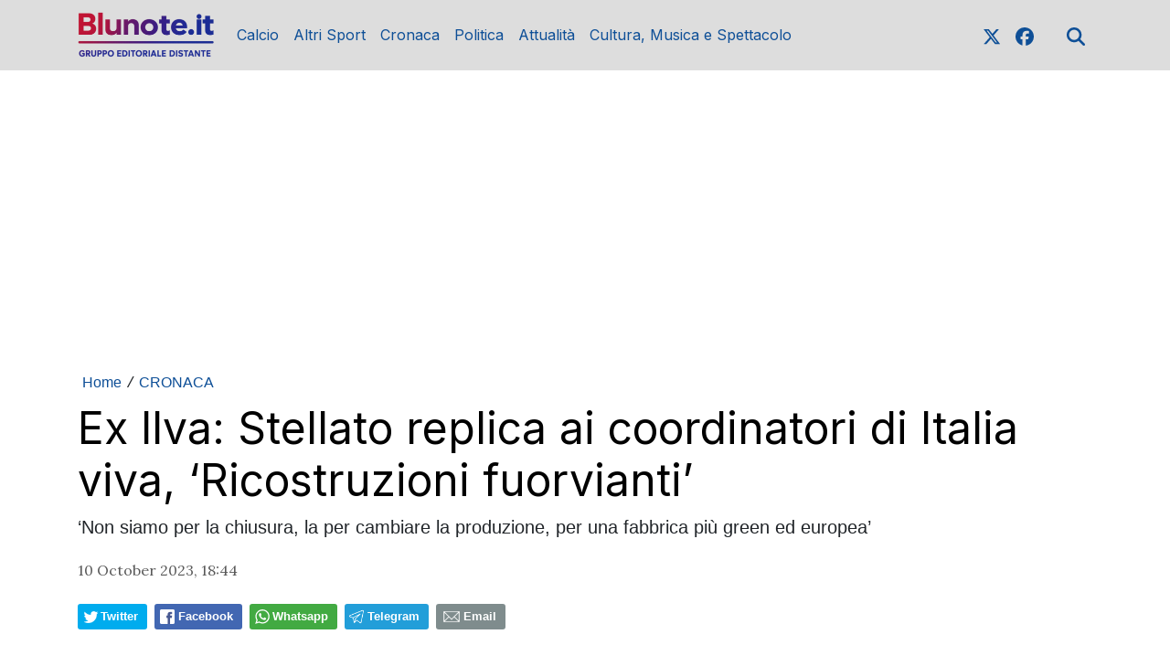

--- FILE ---
content_type: text/html; charset=UTF-8
request_url: https://www.blunote.it/news/43225878022/ex-ilva-stellato-replica-ai-coordinatori-di-italia-viva-ricostruzioni-fuorvianti
body_size: 15697
content:
<!DOCTYPE html>
<html lang="it">
<!--
    _______________  ____    _________
    __  ___/__  /_ \/ /_ |  / /___  _/
    _____ \__  / __  /__ | / / __  /
    ____/ /_  /___  / __ |/ / __/ /
    /____/ /_____/_/  _____/  /___/
--><head>
<meta http-equiv="Content-Type" content="text/html;charset=UTF-8">
<meta charset="utf-8">
<meta name="viewport" content="width=device-width, initial-scale=1, shrink-to-fit=no">
<meta name="description" content="Ex Ilva: Stellato replica ai coordinatori di Italia viva, ‘Ricostruzioni fuorvianti’">
<meta name="robots" content="max-image-preview:large">
<link rel="icon" type="image/png" href="">
<title>Ex Ilva: Stellato replica ai coordinatori di Italia viva, ‘Ricostruzioni fuorvianti’</title>
<link rel="preconnect" href="https://fonts.googleapis.com">
<link rel="preconnect" href="https://fonts.gstatic.com" crossorigin>
<link rel="preconnect" href="https://cdnjs.cloudflare.com">
<link rel="dns-prefetch" href="//fonts.googleapis.com">
<link rel="dns-prefetch" href="//fonts.gstatic.com">
<link rel="dns-prefetch" href="//cdnjs.cloudflare.com">
<link href="https://fonts.googleapis.com/css?family=Lora:400,400i,700,700i%7CInter:wght@400;700&amp;display=swap&amp;display=swap" rel="stylesheet">
<!-- Bootstrap core CSS --><link rel="stylesheet" href="https://cdnjs.cloudflare.com/ajax/libs/twitter-bootstrap/4.3.1/css/bootstrap.min.css">
<!-- Custom styles for this template --><link href="/css/main.css" rel="stylesheet">
<link href="/css/widgets.css" rel="stylesheet">
<!-- --><!-- CTI:single-news --><script>window.slyvi_cti = 'single-news'</script><meta property="fb:app_id" content="232846060162720">
<meta property="og:title" content="Ex Ilva: Stellato replica ai coordinatori di Italia viva, ‘Ricostruzioni fuorvianti’">
<meta property="og:description" content="Ex Ilva: Stellato replica ai coordinatori di Italia viva, ‘Ricostruzioni fuorvianti’">
<meta property="og:type" content="article">
<meta property="og:url" content="https://www.blunote.it/news/43225878022/ex-ilva-stellato-replica-ai-coordinatori-di-italia-viva-ricostruzioni-fuorvianti">
<meta property="og:image" content="https://slyvi-tstorage.fra1.cdn.digitaloceanspaces.com/l39815364808_tml1617778685697_200463897813_1668443777278404.jpg">
<meta property="og:site_name" content="Blunote">
<meta property="twitter:card" content="summary_large_image">
<meta property="twitter:title" content="Ex Ilva: Stellato replica ai coordinatori di Italia viva, ‘Ricostruzioni fuorvianti’">
<meta property="twitter:description" content="”Dalla lettura dell'istanza di riesame Aia, presentata da Acciaierie Italia, si evince la volontà di continuare a produrre con i vecchi...">
<meta property="twitter:image" content="https://slyvi-tstorage.fra1.cdn.digitaloceanspaces.com/l39815364808_tml1617778685697_200463897813_1668443777278404.jpg">
<meta property="twitter:site" content="@BlunoteWeb">
<link rel="alternate" type="application/rss+xml" href="https://www.blunote.it/feed?gn">
<link rel="canonical" href="https://www.blunote.it/news/43225878022/ex-ilva-stellato-replica-ai-coordinatori-di-italia-viva-ricostruzioni-fuorvianti">
<!-- Global site tag (gtag.js) - Google Analytics --><script async src="https://www.googletagmanager.com/gtag/js?id=UA-90600967-1"></script><script>
											window.dataLayer = window.dataLayer || [];
											function gtag(){dataLayer.push(arguments);}
											gtag('js', new Date());

											gtag('config', 'UA-90600967-1');
										</script><!-- End Google Analytics --><style type="text/css">
											#navlnk {
												position:fixed !important; position:absolute;
												right:3px;top:3px;top: expression(3+(a=document.body.scrollTop)+'px');
												padding:4px 7px 4px 20px;background:#111 url(images/minicons/n/tp_dashboard.png) 4px center no-repeat;color:#fff;font-size:11px;cursor:pointer;-moz-border-radius:3px;-webkit-border-radius:3px;border-radius:3px
											}
											// CKEditor font size related style
											.text-tiny { font-size: 0.7em; }
											.text-small { font-size: 0.85em; }
											.text-big { font-size: 1.4em; }
											.text-huge { font-size: 1.8em; }
										</style>
<script type="text/javascript">
											var lng = 'it';
											var SH = 'www.slyvi.com';
											var tp_info = {"name":"Blunote","logo":"https:\/\/slyvi-tlogos.s3.amazonaws.com\/r39815364808_tl1617778685697_232143475925_1766621811404050.jpg","fllw":1};
											
											
										</script><style type="text/css">.home-numbered .paragraph-fonted,
.home-numbered-secondary .paragraph-fonted,
.home-latest-news-wrapper .paragraph-fonted,
.feed-item-wrapper .paragraph-fonted {
    display: none !important;
}</style>
<!-- Matomo --><script type="text/javascript">
					var _paq = window._paq || [];
					_paq.push(["trackPageView"]);
					_paq.push(["enableLinkTracking"]);

					(function() {
						var u="https://stats6.slyvi.it/";
						_paq.push(["setTrackerUrl", u+"matomo.php"]);
						_paq.push(["setSiteId", "1617778685697"]);

						

						var d=document, g=d.createElement("script"), s=d.getElementsByTagName("script")[0];
						g.type="text/javascript"; g.async=true; g.defer=true; g.src=u+"matomo.js"; s.parentNode.insertBefore(g,s);
					})();
				</script><!-- End Matomo Code --><script defer data-domain="blunote.it" src="https://stats5.slyvi.it/js/script.pageview-props.js"></script><script>(function(w,d, s, id) {if(typeof(w.webpushr)!=='undefined') return;w.webpushr=w.webpushr||function(){(w.webpushr.q=w.webpushr.q||[]).push(arguments)};var js, fjs = d.getElementsByTagName(s)[0];js = d.createElement(s); js.id = id;js.async=1;js.src = 'https://cdn.webpushr.com/app.min.js';fjs.parentNode.appendChild(js);}(window,document, 'script', 'webpushr-jssdk'));webpushr('setup',{'key':'BMkYrZG67gjQRNUEKwbGWN767i2cf8l3pWrhKO4pgKybNTr1nVmPb4X_xymXk7hTo4BMyXtRH51RrHLYuvNuCu4' });</script><script type="application/ld+json">{"@context":"https:\/\/schema.org","@type":"BreadcrumbList","itemListElement":[{"@type":"ListItem","position":1,"item":{"@type":"WebSite","@id":"https:\/\/www.blunote.it","name":"Home"}},[{"@type":"ListItem","position":2,"item":{"@type":"WebPage","@id":"https:\/\/www.blunote.it\/news\/categories\/392066475529\/cronaca","name":"CRONACA"}}],[{"@type":"ListItem","position":3,"item":{"@type":"WebPage","@id":"https:\/\/www.blunote.it\/news\/43225878022\/ex-ilva-stellato-replica-ai-coordinatori-di-italia-viva-ricostruzioni-fuorvianti","name":"Ex Ilva: Stellato replica ai coordinatori di Italia viva, &lsquo;Ricostruzioni fuorvianti&rsquo;"}}]]}</script><script type="application/ld+json">{"@context":"https:\/\/schema.org","@type":"NewsArticle","mainEntityOfPage":{"@type":"WebPage","@id":"https:\/\/www.blunote.it\/news\/43225878022\/ex-ilva-stellato-replica-ai-coordinatori-di-italia-viva-ricostruzioni-fuorvianti"},"headline":"Ex Ilva: Stellato replica ai coordinatori di Italia viva, \u2018Ricostruzioni fuorvianti\u2019","image":"https:\/\/slyvi-tstorage.fra1.cdn.digitaloceanspaces.com\/l39815364808_tml1617778685697_200463897813_1668443777278404.jpg","thumbnailUrl":"https:\/\/slyvi-tstorage.fra1.cdn.digitaloceanspaces.com\/l39815364808_tml1617778685697_200463897813_1668443777278404.jpg","datePublished":"2023-10-10T18:44:00+02:00","dateModified":null,"publisher":{"@type":"Organization","name":"Blunote","logo":{"@type":"ImageObject","url":"https:\/\/slyvi-tlogos.s3.amazonaws.com\/r39815364808_tl1617778685697_232143475925_1766621811404050.jpg"}},"isPartOf":{"@type":"CollectionPage","name":"CRONACA","url":"https:\/\/www.blunote.it\/news\/categories\/392066475529\/cronaca"}}</script><style>
    .eadv-billboard{min-height:100px; margin-bottom:20px;}@media screen and (min-width:990px){.eadv-billboard{min-height:250px;}}
    .eadv-in-content{min-height:400px; margin:20px 0;}@media screen and (min-width:990px){.eadv-in-content{min-height:250px;}}
    .eadv-aside{min-height:400px; margin-bottom:20px;}@media screen and (min-width:990px){.eadv-aside{min-height:600px;}}
    .eadv-related{min-height:900px;}
    .eadv-bottom{min-height:600px; margin-bottom:20px;}@media screen and (min-width: 990px){.eadv-bottom{min-height:250px;}}
</style>
<script src="https://track.eadv.it/blunote.it.php" async></script>
</head>
<body class="is-single-news single-news-43225878022 via-new-et slyvi-ads-inserter">
		

		<header><meta http-equiv="Content-Type" content="text/html;charset=UTF-8">
<!-- Fixed navbar --><nav class="navbar navbar-expand-md navbar-dark bg-dark fonted"><div class="container">
			<a class="navbar-brand" href="/">
				<img width="" height="" class="d-none d-sm-block" alt="header logo" src="https://slyvi-tstorage.slyvi.it/tli_1617778685697_6b8feca0d5f0aec7fb97ca58bed01e8e52a70179_1768298046739322.png"><img class="header-logo d-block d-sm-none" alt="header logo" src="https://slyvi-tstorage.slyvi.it/tli_1617778685697_47fc36b54c397cf8a0dc20d524f2eb102f1f305c_1768298086281192.png"></a>
			<button class="navbar-toggler" type="button" data-toggle="collapse" data-target="#navbarCollapse" aria-controls="navbarCollapse" aria-expanded="false" aria-label="Toggle navigation">
								<span class="arrow-menu">
					<span class="arrow">↓</span> 
					<span class="menu-string">Menu</span>
				</span>
			</button>
			<div class="collapse navbar-collapse mw-100" id="navbarCollapse">
				<ul class="main-nav navbar-nav mr-auto">
<li class="nav-item ">
						<a class="nav-link position-relative" href="/news/category/175170627081">
							Calcio
															<span class="subnav-expander fonted"></span>
								<span class="subnav-shrinker fonted"></span>
													</a>
											<ul class="">
<li class="nav-item ">
						<a class="nav-link position-relative" href="/news/category/346969318921">
							Taranto
													</a>
										</li>
									<li class="nav-item ">
						<a class="nav-link position-relative" href="/news/category/117188568585">
							V. Francavilla
													</a>
										</li>
									<li class="nav-item ">
						<a class="nav-link position-relative" href="/news/category/415688795657">
							Calcio Varie
													</a>
										</li>
									<li class="nav-item ">
						<a class="nav-link position-relative" href="/news/category/65648961033">
							Serie A
													</a>
										</li>
									<li class="nav-item ">
						<a class="nav-link position-relative" href="/news/category/134368437769">
							Serie B
													</a>
										</li>
									<li class="nav-item ">
						<a class="nav-link position-relative" href="/news/category/529505429001">
							Serie C
													</a>
										</li>
									<li class="nav-item ">
						<a class="nav-link position-relative" href="/news/category/254627522057">
							Serie D
													</a>
										</li>
									<li class="nav-item ">
						<a class="nav-link position-relative" href="/news/category/323346998793">
							Eccellenza
													</a>
										</li>
									<li class="nav-item ">
						<a class="nav-link position-relative" href="/news/category/185908045321">
							Promozione
													</a>
										</li>
									<li class="nav-item ">
						<a class="nav-link position-relative" href="/news/category/220267783689">
							1a Categoria
													</a>
										</li>
									<li class="nav-item ">
						<a class="nav-link position-relative" href="/news/category/340526867977">
							2a Categoria
													</a>
										</li>
									<li class="nav-item ">
						<a class="nav-link position-relative" href="/news/category/48469091849">
							Giovanili
													</a>
										</li>
										</ul>
</li>
									<li class="nav-item ">
						<a class="nav-link position-relative" href="/news/category/20551804425">
							Altri Sport
															<span class="subnav-expander fonted"></span>
								<span class="subnav-shrinker fonted"></span>
													</a>
											<ul class="">
<li class="nav-item ">
						<a class="nav-link position-relative" href="/news/category/140810888713">
							Basket
													</a>
										</li>
									<li class="nav-item ">
						<a class="nav-link position-relative" href="/news/category/329789449737">
							Futsal
													</a>
										</li>
									<li class="nav-item ">
						<a class="nav-link position-relative" href="/news/category/501588141577">
							Volley
													</a>
										</li>
									<li class="nav-item ">
						<a class="nav-link position-relative" href="/news/category/432868664841">
							Tennis
													</a>
										</li>
									<li class="nav-item ">
						<a class="nav-link position-relative" href="/news/category/20551804425">
							Varie
													</a>
										</li>
										</ul>
</li>
									<li class="nav-item ">
						<a class="nav-link position-relative" href="/news/category/392066475529">
							Cronaca
													</a>
										</li>
									<li class="nav-item ">
						<a class="nav-link position-relative" href="/news/category/546685298185">
							Politica
													</a>
										</li>
									<li class="nav-item ">
						<a class="nav-link position-relative" href="/news/category/477965821449">
							Attualità
													</a>
										</li>
									<li class="nav-item ">
						<a class="nav-link position-relative" href="/news/category/14109353481">
							Cultura, Musica e Spettacolo
													</a>
										</li>
								</ul>
<ul class="navbar-nav social-icons-ul">
<li class="nav-item">
						<a class="nav-link" aria-label="link x" href="https://www.x.com/blunoteweb" target="_blank"><svg aria-hidden="true" xmlns="http://www.w3.org/2000/svg" viewbox="0 0 512 512" width="20px" height="20px" fill="currentColor" stroke="currentColor"><path d="M389.2 48h70.6L305.6 224.2 487 464H345L233.7 318.6 106.5 464H35.8L200.7 275.5 26.8 48H172.4L272.9 180.9 389.2 48zM364.4 421.8h39.1L151.1 88h-42L364.4 421.8z"></path></svg></a>
					</li>
													<li class="nav-item">
						<a class="nav-link" aria-label="link facebook" href="https://www.facebook.com/blunoteweb" target="_blank"><svg aria-hidden="true" xmlns="http://www.w3.org/2000/svg" viewbox="0 0 512 512" width="20px" height="20px" fill="currentColor" stroke="currentColor"><path d="M512 256C512 114.6 397.4 0 256 0S0 114.6 0 256C0 376 82.7 476.8 194.2 504.5V334.2H141.4V256h52.8V222.3c0-87.1 39.4-127.5 125-127.5c16.2 0 44.2 3.2 55.7 6.4V172c-6-.6-16.5-1-29.6-1c-42 0-58.2 15.9-58.2 57.2V256h83.6l-14.4 78.2H287V510.1C413.8 494.8 512 386.9 512 256h0z"></path></svg></a>
					</li>
																																																									<li class="nav-item m-l-md">
						<a id="search-toggler" class="nav-link" aria-label="search" href="#"><svg aria-hidden="true" xmlns="http://www.w3.org/2000/svg" viewbox="0 0 512 512" width="20px" height="20px" fill="currentColor" stroke="currentColor"><path d="M416 208c0 45.9-14.9 88.3-40 122.7L502.6 457.4c12.5 12.5 12.5 32.8 0 45.3s-32.8 12.5-45.3 0L330.7 376c-34.4 25.2-76.8 40-122.7 40C93.1 416 0 322.9 0 208S93.1 0 208 0S416 93.1 416 208zM208 352a144 144 0 1 0 0-288 144 144 0 1 0 0 288z"></path></svg></a>
					</li>
				</ul>
</div>
		</div>
	</nav><div class="search-bar-wrapper">
		<div class="search-bar">
			<form action="/search" method="GET">
				<div class="container">
					<input type="text" name="q" class="form-control" placeholder="Cerca..."><button class="btn btn-success">Cerca</button>
				</div>
			</form>
		</div>
	</div>
</header><script>
	// Toggle menu mobile
	const toggler = document.querySelector('.navbar-toggler');
	const target = document.querySelector('#navbarCollapse');

	toggler.addEventListener('click', e => {
		e.preventDefault();
		target.classList.toggle('show');

		const expanded = target.classList.contains('show');
		toggler.setAttribute('aria-expanded', expanded);
	});

	// Espandi sotto-menu
	document.querySelectorAll('.main-nav .subnav-expander').forEach(expander => {
		expander.addEventListener('click', ev => {
			ev.preventDefault();

			let navItem = expander.closest('li.nav-item');
			if (navItem) {
				navItem.classList.add('expanded');
				let subUl = navItem.querySelector('ul');
				if (subUl) subUl.style.display = 'block';
			}
		});
	});

	// Comprimi sotto-menu
	document.querySelectorAll('.main-nav .subnav-shrinker').forEach(shrinker => {
		shrinker.addEventListener('click', ev => {
			ev.preventDefault();

			let navItem = shrinker.closest('li.nav-item');
			if (navItem) {
				navItem.classList.remove('expanded');
				let subUl = navItem.querySelector('ul');
				if (subUl) {
					subUl.style.display = 'none';
					subUl.querySelectorAll('li.nav-item.expanded').forEach(child => {
						child.classList.remove('expanded');
					});
				}
			}
		});
	});
	</script><!-- Live --><div class="container text-center masthead-box">
			
		</div>

		
				
		<div class="slyvi-ads-inserter-ad-unit" style=""><div id="eadv-billboard" class="eadv-billboard"></div>
</div>
<div class="main-container container single-news">
		<article><div class="page-header">
				<!--
				<h1 class="title-fonted single-news-title">Ex Ilva: Stellato replica ai coordinatori di Italia viva, &lsquo;Ricostruzioni fuorvianti&rsquo;</h1>
				<p class="paragraph-titled">&lsquo;Non siamo per la chiusura, la per cambiare la produzione, per una fabbrica pi&ugrave; green ed europea&rsquo;</p>
				-->
					<div>
				<div class="breadcrumbs-block">
			<div class="breadcrumbs-block">
	<ul class="breadcrumbs mt-0 mb-2">
<li class="bc-item">
			<a href="/">Home</a>
		</li>
				<li class="bc-item">
			<span class="text-monospace">/</span>
						<a href="https://www.blunote.it/news/categories/392066475529/cronaca">CRONACA</a>
					</li>
			</ul>
</div>
		</div>
				<h1 class="title-fonted single-news-title slyvi-the-single-news-title">Ex Ilva: Stellato replica ai coordinatori di Italia viva, ‘Ricostruzioni fuorvianti’</h1>
				<p class="paragraph-titled lead slyvi-the-single-news-subtitle">‘Non siamo per la chiusura, la per cambiare la produzione, per una fabbrica più green ed europea’</p>
		<div class="meta paragraph-fonted m-t-md m-b-md">
									<time>10 October 2023, 18:44</time>
</div>
			</div>
	<div>
			<div class="m-t-md m-b-md outside-sb">
			<div class="social-sharers" style="padding: 5px 0; overflow: hidden;">
<div class="twitter-sharer" style="float: left; margin: 0 8px 8px 0;">
							<div data-sharer="twitter" data-url="https://www.blunote.it/news/43225878022/ex-ilva-stellato-replica-ai-coordinatori-di-italia-viva-ricostruzioni-fuorvianti" style="background-image: url('[data-uri]');
			background-color: #00acee; background-repeat: no-repeat; background-position: 5px center; background-size: 19px;
			display:inline-block; border-radius:3px; line-height:1; cursor: pointer;
			font-size: 80%; font-weight: 700; padding: 8px 10px 8px 25px; color: #ffffff; border: none;">Twitter</div>
						</div>
<div class="facebook-sharer" style="float: left; margin: 0 8px 8px 0;">
							<div data-sharer="facebook" data-url="https://www.blunote.it/news/43225878022/ex-ilva-stellato-replica-ai-coordinatori-di-italia-viva-ricostruzioni-fuorvianti" style="background-image:  url('[data-uri]');
			background-color: #4267B2; background-repeat: no-repeat; background-position: 6px center; background-size: 16px;
			display:inline-block; border-radius:3px; line-height:1; cursor: pointer;
			font-size: 80%; font-weight: 700; padding: 8px 10px 8px 26px; color: #ffffff; border: none;">Facebook</div>
						</div>
<div class="whatsapp-sharer" style="float: left; margin: 0 8px 8px 0;">
							<div data-sharer="whatsapp" data-url="https://www.blunote.it/news/43225878022/ex-ilva-stellato-replica-ai-coordinatori-di-italia-viva-ricostruzioni-fuorvianti" style="
			background-image: url([data-uri]);
			background-color: #42aa42; background-repeat: no-repeat; background-position: 5px center; background-size: 18px;
			display:inline-block; border-radius:3px; line-height:1; cursor: pointer;
			font-size: 80%; font-weight: 700; padding: 8px 10px 8px 25px; color: #ffffff; border: none;">Whatsapp</div>
						</div>
<div class="telegram-sharer" style="float: left; margin: 0 8px 8px 0;">
							<div data-sharer="telegram" data-url="https://www.blunote.it/news/43225878022/ex-ilva-stellato-replica-ai-coordinatori-di-italia-viva-ricostruzioni-fuorvianti" style="
			background-image:  url('[data-uri]');
			background-color: #229ED9; background-repeat: no-repeat; background-position: 4px center; background-size: 18px;
			display:inline-block; border-radius:3px; line-height:1; cursor: pointer;
			font-size: 80%; font-weight: 700; padding: 8px 10px 8px 25px; color: #ffffff; border: none;">Telegram</div>
						</div>
<div class="email-sharer" style="float: left; margin: 0 8px 8px 0;">
							<div data-sharer="email" data-url="https://www.blunote.it/news/43225878022/ex-ilva-stellato-replica-ai-coordinatori-di-italia-viva-ricostruzioni-fuorvianti" style="
			background-image: url('[data-uri]');
			background-color: #7f8c8d; background-repeat: no-repeat; background-position: 6px center; background-size: 22px;
			display:inline-block; border-radius:3px; line-height:1; cursor: pointer;
			font-size: 80%; font-weight: 700; padding: 8px 10px 8px 30px; color: #ffffff; border: none;">Email</div>
						</div>
</div>
		</div>

		</div>
			</div>
			<div class="clearfix"></div>
			<div class="row">
				<div class="col-md-8">
											<div class="news-image-label slyvi-the-single-news-cover">
							<img src="https://slyvi-tstorage.fra1.cdn.digitaloceanspaces.com/l39815364808_tml1617778685697_200463897813_1668443777278404.jpg" class="img-fit-w" alt="Massimiliano Stellato, consigliere comunale e regionale di Italia Viva"><div>Massimiliano Stellato, consigliere comunale e regionale di Italia Viva</div>						</div>
			
	<div class="slyvi-the-single-news-wrapper">

		<div class="slyvi-ads-inserter-ad-unit" style=""><div id="eadv-in-content" class="eadv-in-content"></div>
</div>
<div class="slyvi-the-single-news-content">
			<div class="news-body paragraph-fonted mt-3 " style="">
				<div class="news-body-inner">
					

				
					<p style="text-align:justify;"><span style="color:hsl(0, 0%, 0%);">”Dalla lettura dell'istanza di riesame Aia, presentata da Acciaierie Italia, si evince la volontà di continuare a produrre con i vecchi impianti a carbone, riaccendendo tutti gli altiforni, persino trasformandone uno in inceneritore. Inaccettabile. Sono contrario alla chiusura dello stabilimento, ma ero, sono e resterò a favore della trasformazione del ciclo produttivo, della chiusura dell'area a caldo e del processo di decarbonizzazzione. Non cambio idea soltanto perché affronto il congresso del mio partito".</span></p>
<p style="text-align:justify;"><span style="color:hsl(0, 0%, 0%);">Lo dichiara Massimiliano Stellato in replica alle dichiarazioni, fuorvianti e strumentali, rilasciate dai coordinatori regionali uscenti di Italia Viva, in merito alla mozione approvata dal consiglio comunale di Taranto.</span></p>
<div class="slyvi-ads-inserter-ad-unit" style=""><div id="eadv-in-content-2" class="eadv-in-content"></div>
</div>
<p style="text-align:justify;"><span style="color:hsl(0, 0%, 0%);">”Bisognerebbe documentarsi prima di intervenire su argomenti, così complessi e cruciali, come  quello del siderurgico di Taranto - continua Stellato -. Non è in discussione il fatto che l'ex Ilva debba continuare a produrre acciaio. Il problema è come produrlo, senza che a pagarne le spese sia un'intera comunità. Solo i tarantini conoscono le ferite  inflitte da quel modo, obsoleto, di produrre acciaio. Lo stabilimento deve continuare a produrre in modo diverso, lo consente la tecnologia, ce lo chiede l'Europa. È l'Unione Europea a stabilire, con l'agenda 2030, una graduale riduzione dell'utilizzo delle fonti fossili”.</span></p>
<p style="text-align:justify;"><span style="color:hsl(0, 0%, 0%);">“In consiglio, non si è parlato, dunque, dei decreti approvati dal Governo Renzi - prosegue Stellato -. Si è discusso di come quella fabbrica deve continuare a produrre senza inquinare, a salvaguardia della salute dei cittadini. La trasformazione del ciclo produttivo del siderurgico, voluta dal Governo Draghi, con l'introduzione dell'idrogeno e del preridotto è l'obiettivo a cui tende non solo Taranto, ma l'Europa“.</span></p>
<p style="text-align:justify;"><span style="color:hsl(0, 0%, 0%);">”Il Dri è lo snodo centrale attraverso cui passa la trasformazione dei processi produttivi, del polo siderurgico. Quest’ultima è la chiave di volta per ottenere produzione di acciaio più sostenibile, più rispettosa dell’ambiente e in grado di tutelare la salute dei cittadini e salvaguardare lavoratori e imprese. Insomma, non abbiamo votato per la chiusura dello stabilimento, ma preteso una seria riconversione, su cui Taranto e la sua gente conducono da anni una battaglia irrinunciabile. Cambiare il modo di produrre acciaio a Taranto non è più solo un optional, ormai non è qualcosa di cui la città può fare a meno, nella valutazione degli scenari futuri di questo settore produttivo così strategico per l’economia dell'intero Paese", conclude Stellato.</span></p>
<div class="slyvi-ads-inserter-ad-unit" style=""><div id="eadv-in-content-3" class="eadv-in-content"></div>
</div>

									</div>
				
			</div>
					</div>

				<div class="related-news-wrapper">
				</div>

		
	</div> <!-- /.slyvi-the-single-news-wrapper -->

		<script>
					// ---
			function addScriptToHead(url, defer = true, async = true, charset = 'utf-8') {
				var script = document.createElement('script');
				script.defer = defer;
				script.async = async;
				script.src = url;
				script.charset = charset;
				document.head.appendChild(script);
			}

			if ($('.live-post-entry-embed-type-twitter').length)
				addScriptToHead('https://platform.twitter.com/widgets.js')
			if ($('.live-post-entry-embed-type-instagram').length)
				addScriptToHead('https://www.instagram.com/embed.js')
			if ($('.live-post-entry-embed-type-tiktok').length)
				addScriptToHead('https://www.tiktok.com/embed.js')
		</script>
</div>
				<aside class="col-md-4 pl-md-5 mt-5 mt-sm-0"><div style="margin-bottom: 15px;">
    <a target="_blank" href="https://www.sitiscommesse.info/">
        <img class="w-100" alt="sitiscommesse.info banner" src="https://slyvi-tstorage.fra1.digitaloceanspaces.com/l39815364808_tml1617778685697_110034703573_1642188012198062.jpg"></a>
</div>
<div class="slyvi-ads-inserter-ad-unit" style=""><div id="eadv-aside" class="eadv-aside"></div>
</div>
<div class="text-center slyvi-sidebar-head">
	</div>

	

	<div class="sidebar-trending-news-wrapper">
						
				<div class="feed-head feed-head-title ">
			<span class="">
				<a href="/trending">🔥 Le più lette</a>
			</span>
		</div>
				<ul class="list-unstyled">
<li class="mb-2">
							<a href="https://www.blunote.it/news/125585231366/taranto-travolge-gallipoli-e-vola-in-finale-di-coppa-italia" class="block">
					<div class="d-flex">
						<div class="">
							<div class="trending-item-index text-monospace mr-2 style-minimal" style="color: #DB2640;">1</div>
						</div>
						<div class="">
							<h3 class="title-fonted mt-0">Taranto travolge Gallipoli e vola in finale di Coppa Italia</h3>
						</div>
					</div>
				</a>
						</li>
					<li class="mb-2">
							<a href="https://www.blunote.it/news/4252405254/taranto-virtus-mola-9-0-gara-senza-storia-allo-stadio-italia" class="block">
					<div class="d-flex">
						<div class="">
							<div class="trending-item-index text-monospace mr-2 style-minimal" style="color: #DB2640;">2</div>
						</div>
						<div class="">
							<h3 class="title-fonted mt-0">Taranto-Virtus Mola 9-0: gara senza storia allo stadio Italia</h3>
						</div>
					</div>
				</a>
						</li>
					<li class="mb-2">
							<a href="https://www.blunote.it/news/167461162502/dramma-all-ex-ilva-operaio-muore-precipitando-da-5-metri" class="block">
					<div class="d-flex">
						<div class="">
							<div class="trending-item-index text-monospace mr-2 style-minimal" style="color: #DB2640;">3</div>
						</div>
						<div class="">
							<h3 class="title-fonted mt-0">Dramma all’ex Ilva: operaio muore precipitando da 5 metri</h3>
						</div>
					</div>
				</a>
						</li>
					<li class="mb-2">
							<a href="https://www.blunote.it/news/525017189894/taranto-gallipoli-diretta-tv-e-streaming-su-antenna-sud" class="block">
					<div class="d-flex">
						<div class="">
							<div class="trending-item-index text-monospace mr-2 style-minimal" style="color: #DB2640;">4</div>
						</div>
						<div class="">
							<h3 class="title-fonted mt-0">Taranto-Gallipoli: diretta tv e streaming su Antenna Sud</h3>
						</div>
					</div>
				</a>
						</li>
					<li class="mb-2">
							<a href="https://www.blunote.it/news/416569265670/eccellenza-puglia-23a-giornata-risultati-e-classifica" class="block">
					<div class="d-flex">
						<div class="">
							<div class="trending-item-index text-monospace mr-2 style-minimal" style="color: #DB2640;">5</div>
						</div>
						<div class="">
							<h3 class="title-fonted mt-0">Eccellenza Puglia, 23a Giornata: risultati e classifica</h3>
						</div>
					</div>
				</a>
						</li>
				</ul>
</div>

	
				<div class="slyvi-ads-inserter-ad-unit" style=""><div id="eadv-aside-2" class="eadv-aside"></div>
</div></aside>
</div>
		</article>
</div>

		
		<footer id="the-footer" class="footer"><div class="slyvi-ads-inserter-ad-unit" style=""><div id="eadv-bottom" class="eadv-bottom"></div>
</div>
<div class="container text-sm-center">
	
				<div class="navbar-expand-md mb-4">
			<ul class="navbar-nav mr-auto justify-content-center flex-wrap">
<li class="nav-item active">
					<a class="nav-link" href="/page/341827768423">Pubblicità</a>
				</li>
						</ul>
</div>
		
		
				
					<div class="slywdg-box slywdg-customhtml">
						<p>Testata Blunote, Registrazione Tribunale di Brindisi reg. stampa n. 1/2023 del 14/2/2023</p>
<p>Direttore Responsabile di Testata: Giovanni Sebastio</p>
<p>mail: <a href="/cdn-cgi/l/email-protection" class="__cf_email__" data-cfemail="21534445405b484e4f4461434d544f4e55440f4855">[email&#160;protected]</a></p>
<p><strong>CANALE 85 SRL</strong><br>P.IVA 11622971007<br>Sede legale:<br>Via per Grottaglie, Km 2 – 72021 Francavilla Fontana (BR)<br>Tel. 0831 819986</p>
<p><a href="https://gdpr.privacymaker.it/dsar/5d59785c-c8b8-4b19-a066-6bed396be67c">Esercizio dei Diritti in materia di protezione dei Dati Personali </a></p>
<p><strong>© Copyright Canale 85 S.r.l.</strong></p>
<p>Tutti i video, immagini, testi e foto sono di proprietà di Canale 85 S.r.l. </p>
<p>Sono vietati l’uso e la riproduzione di questi, anche in maniera parziale, in assenza di autorizzazione scritta di Canale 85 S.r.l.</p>
					</div>
				
			

		<div class="navbar-expand-md">
			<ul class="navbar-nav social-icons-ul justify-content-center">
<li class="nav-item">
					<a class="nav-link" aria-label="link x" href="https://www.x.com/blunoteweb" target="_blank"><svg aria-hidden="true" xmlns="http://www.w3.org/2000/svg" viewbox="0 0 512 512" width="20px" height="20px" fill="currentColor" stroke="currentColor"><path d="M389.2 48h70.6L305.6 224.2 487 464H345L233.7 318.6 106.5 464H35.8L200.7 275.5 26.8 48H172.4L272.9 180.9 389.2 48zM364.4 421.8h39.1L151.1 88h-42L364.4 421.8z"></path></svg></a>
				</li>
										<li class="nav-item">
					<a class="nav-link" aria-label="link facebook" href="https://www.facebook.com/blunoteweb" target="_blank"><svg aria-hidden="true" xmlns="http://www.w3.org/2000/svg" viewbox="0 0 512 512" width="20px" height="20px" fill="currentColor" stroke="currentColor"><path d="M512 256C512 114.6 397.4 0 256 0S0 114.6 0 256C0 376 82.7 476.8 194.2 504.5V334.2H141.4V256h52.8V222.3c0-87.1 39.4-127.5 125-127.5c16.2 0 44.2 3.2 55.7 6.4V172c-6-.6-16.5-1-29.6-1c-42 0-58.2 15.9-58.2 57.2V256h83.6l-14.4 78.2H287V510.1C413.8 494.8 512 386.9 512 256h0z"></path></svg></a>
				</li>
																																							</ul>
</div>
	</div>

	<div id="powered-by" class="container text-center powered-by" style="font-size:12px;">
		Powered by <a target="_blank" href="https://www.spherahouse.com/">SpheraHouse</a>
	</div>
</footer><!-- Bootstrap core JavaScript
================================================== --><script data-cfasync="false" src="/cdn-cgi/scripts/5c5dd728/cloudflare-static/email-decode.min.js"></script><script>
	// Aggiungi target="_blank" ai link esterni della navbar
	document.querySelectorAll('.navbar-nav a').forEach(link => {
		try {
			let u = new URL(link.getAttribute('href'), location.origin);
			if (u.hostname !== location.hostname) {
				link.setAttribute('target', '_blank');
			}
		} catch (e) {
			// ignora URL non validi
		}
	});

	// Gestione click sulle immagini
	document.querySelectorAll('.item-is-post .post-image-thumb img').forEach(img => {
		img.addEventListener('click', () => {
			// Crea contenitore lightbox
			let lightbox = document.createElement('div');
			lightbox.id = 'post-media-lightbox';

			// Crea immagine
			let lightboxImage = document.createElement('img');
			lightboxImage.src = img.dataset.image;

			// Inserisci immagine nel lightbox
			lightbox.appendChild(lightboxImage);

			// Chiudi lightbox cliccando
			lightbox.addEventListener('click', () => {
				lightbox.remove(); // distrugge il nodo dal DOM
			});

			// Aggiungi al body
			document.body.appendChild(lightbox);
		});
	});

	function toggleElement(selector) {
		var el = document.querySelector(selector);
		if (!el) return;
		if (el.style.display === '' || el.style.display === 'none') {
			el.style.display = 'block';
		} else {
			el.style.display = 'none';
		}
	}

	document.getElementById('search-toggler').addEventListener('click', function(e) {
		e.preventDefault();
		toggleElement('.search-bar');
	});

	</script><script>if(void 0===window.teambehavior_has_loaded){window.teambehavior_has_loaded=!0,document.addEventListener("DOMContentLoaded",(function(){document.querySelectorAll("nav ul.navbar-nav li > a").forEach((function(e){var t=e.getAttribute("href");if(t){var n=document.createElement("a");n.href=t,(/^http:\/\//.test(t)||/^https:\/\//.test(t))&&n.hostname!==window.location.hostname&&e.setAttribute("target","_blank"),e.addEventListener("click",(function(t){"#"===e.getAttribute("href")&&t.preventDefault()}))}})),document.querySelectorAll("a").forEach((function(e){try{var t=e.getAttribute("href");t&&t.indexOf("?_xtrnl")>1&&(e.setAttribute("target","_blank"),e.setAttribute("rel","external"))}catch(e){console.log(e)}}))}));try{function handleMessage(e){if(e.origin==="http://"+SH||e.origin==="https://"+SH)try{var t=JSON.parse(e.data);if(!isNaN(t.slyvi_ifr_height)){var n=document.getElementById(t.i);n&&(n.style.height=parseInt(t.slyvi_ifr_height)+32+"px")}"1"===t.go_reload&&location.reload()}catch(e){console.log(e)}}window.addEventListener?window.addEventListener("message",handleMessage,!1):window.attachEvent&&window.attachEvent("onmessage",handleMessage)}catch(e){document.addEventListener("DOMContentLoaded",(function(){var e=document.getElementById("slyvi-comments-iframe"),t=document.getElementById("slyvi-discussions-iframe");e&&(e.style.display="none"),t&&(t.style.display="none")}))}}</script><script src="https://slyvi-cdn.ams3.digitaloceanspaces.com/assets/js/adserver.js" type="text/javascript"></script><script type="text/javascript">
												if(document.getElementById("awjlJPnQbmYZ")){
													awjlJPnQbmYZ="No";
												} else {
													awjlJPnQbmYZ="Yes";
													
												}
												if(typeof ga !== "undefined"){
													ga("send","event","Blocking Ads",awjlJPnQbmYZ,{"nonInteraction":1});
												} else if(typeof _gaq !== "undefined"){
													_gaq.push(["_trackEvent","Blocking Ads",awjlJPnQbmYZ,undefined,undefined,true]);
												}
												if(typeof _paq !== "undefined"){
													_paq.push(["trackEvent","Blocking Ads",awjlJPnQbmYZ]);
												}
											</script><script src="https://cdn.jsdelivr.net/npm/sharer.js@latest/sharer.min.js"></script>
<script defer src="https://static.cloudflareinsights.com/beacon.min.js/vcd15cbe7772f49c399c6a5babf22c1241717689176015" integrity="sha512-ZpsOmlRQV6y907TI0dKBHq9Md29nnaEIPlkf84rnaERnq6zvWvPUqr2ft8M1aS28oN72PdrCzSjY4U6VaAw1EQ==" data-cf-beacon='{"version":"2024.11.0","token":"535d10ec813744b6a4c86fe75b571ad2","r":1,"server_timing":{"name":{"cfCacheStatus":true,"cfEdge":true,"cfExtPri":true,"cfL4":true,"cfOrigin":true,"cfSpeedBrain":true},"location_startswith":null}}' crossorigin="anonymous"></script>
</body>
</html>
